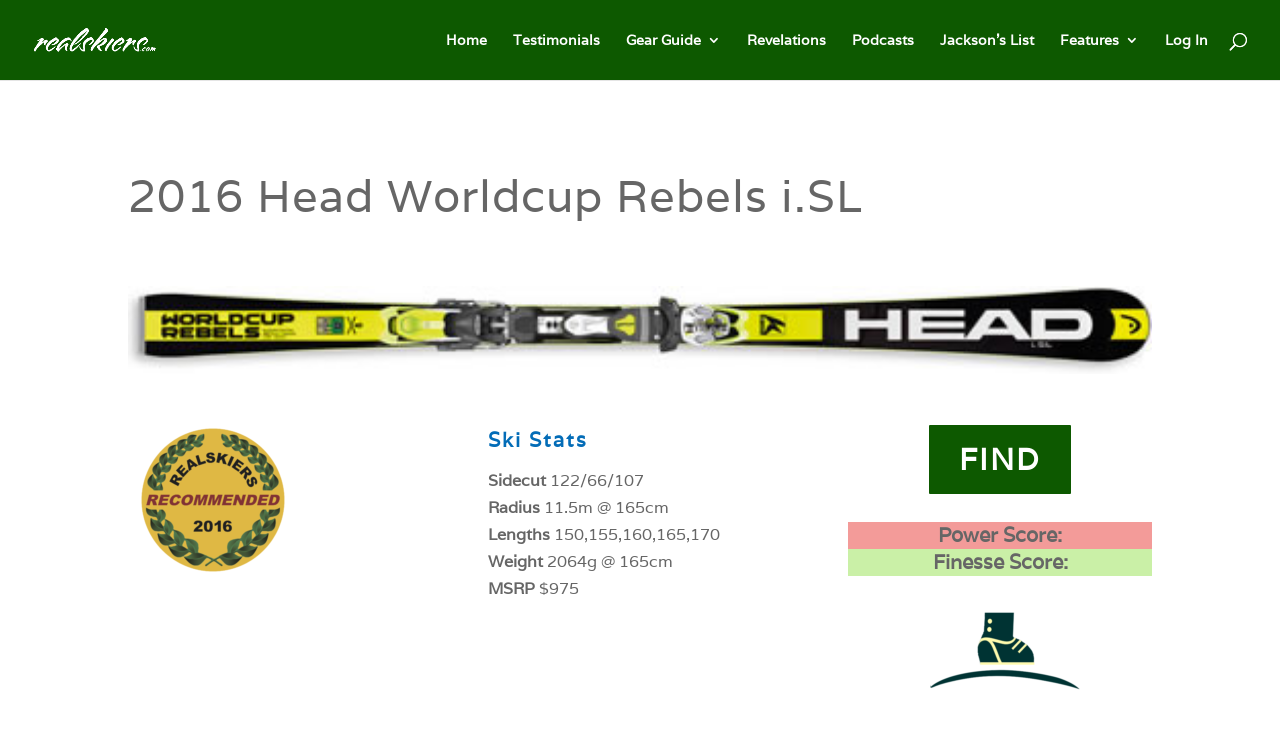

--- FILE ---
content_type: application/javascript
request_url: https://realskiers.com/wp-content/plugins/freedog-taxonomy-ajax-filter/assets/freedog-filter.js?ver=1.1.14
body_size: 5716
content:
/**
 * FreeDog Taxonomy Ajax Filter - Frontend JavaScript
 */

(function($) {
    'use strict';
    
    // Initialize when document is ready
    $(document).ready(function() {
        freedogInitFilters();
    });
    
    /**
     * Initialize all filter instances on the page
     */
    function freedogInitFilters() {
        $('.freedog-taxonomy-filter').each(function() {
            var $filter = $(this);
            var filterId = $filter.data('filter-id');
            var originalCat = $filter.data('original-cat') || 0;
            var originalTag = $filter.data('original-tag') || 0;
            
            // Bind events for this filter instance
            freedogBindFilterEvents($filter, filterId, originalCat, originalTag);
        });
    }
    
    /**
     * Bind events for a specific filter instance
     */
    function freedogBindFilterEvents($filter, filterId, originalCat, originalTag) {
        var $applyButton = $filter.find('.freedog-apply-filter');
        var $resetButton = $filter.find('.freedog-reset-filter');
        var $checkboxes = $filter.find('.freedog-term-checkbox');
        
        // Apply filter button click (using event delegation)
        $(document).on('click', '.freedog-apply-filter', function(e) {
            e.preventDefault();
            var $clickedButton = $(this);
            var $parentFilter = $clickedButton.closest('.freedog-taxonomy-filter');
            var clickedFilterId = $parentFilter.data('filter-id');
            var clickedOriginalCat = $parentFilter.data('original-cat') || 0;
            var clickedOriginalTag = $parentFilter.data('original-tag') || 0;
            
            freedogApplyFilter($parentFilter, clickedFilterId, clickedOriginalCat, clickedOriginalTag, false);
        });
        
        // Reset filter button click (using event delegation to work after AJAX)
        $(document).on('click', '.freedog-reset-filter', function(e) {
            e.preventDefault();
            var $clickedButton = $(this);
            var $parentFilter = $clickedButton.closest('.freedog-taxonomy-filter');
            var clickedFilterId = $parentFilter.data('filter-id');
            var clickedOriginalCat = $parentFilter.data('original-cat') || 0;
            var clickedOriginalTag = $parentFilter.data('original-tag') || 0;
            
            freedogApplyFilter($parentFilter, clickedFilterId, clickedOriginalCat, clickedOriginalTag, true);
        });
        
        // Auto-apply on checkbox change (using event delegation)
        $(document).on('change', '.freedog-term-checkbox', function() {
            var $checkbox = $(this);
            var $parentFilter = $checkbox.closest('.freedog-taxonomy-filter');
            var autoApply = $parentFilter.data('auto-apply');
            
            if (autoApply) {
                var clickedFilterId = $parentFilter.data('filter-id');
                var clickedOriginalCat = $parentFilter.data('original-cat') || 0;
                var clickedOriginalTag = $parentFilter.data('original-tag') || 0;
                freedogApplyFilter($parentFilter, clickedFilterId, clickedOriginalCat, clickedOriginalTag, false);
            }
        });
    }
    
    /**
     * Apply or reset filter
     */
    function freedogApplyFilter($filter, filterId, originalCat, originalTag, isReset) {
        var $resultsContainer = freedogEnsureResultsContainer($filter);
        
        // Show loading state
        freedogShowLoading($filter, $resultsContainer);
        
        // Prepare selected terms
        var selectedTerms = [];
        if (!isReset) {
            $filter.find('.freedog-term-checkbox:checked').each(function() {
                selectedTerms.push($(this).val());
            });
        }
        
        // AJAX request data
        var requestData = {
            action: 'freedog_filter_posts',
            nonce: freedog_ajax.nonce,
            filter_id: filterId,
            selected_terms: selectedTerms,
            original_cat: originalCat,
            original_tag: originalTag,
            reset: isReset,
            paged: 1
        };
        
        // Make AJAX request
        $.ajax({
            url: freedog_ajax.ajax_url,
            type: 'POST',
            data: requestData,
            success: function(response) {
                if (response.success) {
                    // Try client-side filtering first (preserves exact theme formatting)
                    if (response.data.use_client_filtering && response.data.post_ids) {
                        
                        if (isReset) {
                            freedogHandleClientSideReset($filter, $resultsContainer);
                        } else {
                            freedogHandleClientSideFiltering($filter, $resultsContainer, response.data.post_ids, response.data.found_posts);
                        }
                    } else {
                        // Server-side rendering
                        $resultsContainer.html(response.data.content);
                        
                        // Show container if it was hidden (for created containers)
                        if ($resultsContainer.hasClass('freedog-created-results')) {
                            $resultsContainer.show();
                        }
                    }
                    
                    // Update filter state
                    freedogUpdateFilterState($filter, isReset, response.data.found_posts);
                    
                    // Add class to indicate filtering is active
                    if (!isReset) {
                        $filter.addClass('freedog-filtering-active');
                    }
                    
                    // DO NOT scroll - keep user at their current position
                    
                    // Trigger custom event
                    $(document).trigger('freedog_filter_applied', {
                        filter: $filter,
                        filterId: filterId,
                        isReset: isReset,
                        foundPosts: response.data.found_posts
                    });
                    
                } else {
                    console.error('FreeDog Filter Error:', response.data.message);
                    freedogShowError($filter, response.data.message || 'An error occurred while filtering.');
                }
            },
            error: function(xhr, status, error) {
                console.error('FreeDog Filter AJAX Error:', error);
                freedogShowError($filter, 'Network error occurred. Please try again.');
            },
            complete: function() {
                freedogHideLoading($filter, $resultsContainer);
            }
        });
    }
    
    /**
     * Find or create the appropriate results container for this filter
     */
    function freedogEnsureResultsContainer($filter) {
        // First, try to find existing post containers using smart detection
        var $existingContainer = freedogFindExistingPostContainer();
        
        if ($existingContainer.length) {
            // Store original content if not already stored
            if (!$existingContainer.data('freedog-original-content')) {
                $existingContainer.data('freedog-original-content', $existingContainer.html());
            }
            
            // Mark as freedog-managed and add our data attributes
            $existingContainer.addClass('freedog-managed-results')
                             .attr('data-filter-id', $filter.data('filter-id'));
            
            return $existingContainer;
        }
        
        // Fallback: create new container if no existing one found
        // Creating new results container
        var filterId = $filter.attr('id');
        var resultsId = filterId + '-results';
        var $newContainer = $('<div>', {
            'id': resultsId,
            'class': 'freedog-filter-results freedog-created-results',
            'data-filter-id': $filter.data('filter-id')
        });
        
        // Insert right after the filter
        $filter.after($newContainer);
        
        return $newContainer;
    }
    
    /**
     * Smart detection of existing post containers
     * Ensures sidebar with filter is NOT selected as the results container
     */
    function freedogFindExistingPostContainer() {
        
        // Priority list of selectors to try (most specific first)
        var selectors = [
            // User-defined containers (highest priority)
            '#blog-results',
            '.blog-container',
            '#posts-container',
            '.posts-container',
            
            // Divi Blog/Post modules (highest priority for your setup)
            '.et_pb_blog_grid',
            '.et_pb_posts',
            '.et_pb_blog',
            '.et_pb_filterable_blog',
            '.et_pb_row:has(.et_pb_blog_grid)',
            '.et_pb_row:has(.et_pb_posts)',
            
            // Divi main content area (not sidebar)
            '#left-area',
            '.et-l--body',
            '.et_pb_section:has(article)',
            
            // Common WordPress theme patterns
            '#main .posts',
            '#content .posts',
            '.site-main .posts',
            '.content-area .posts',
            
            // Generic WordPress containers - but NOT sidebars
            '#primary:not(.sidebar):not(.widget-area)',
            '#content:not(.sidebar):not(.widget-area)',
            '.content-area:not(.sidebar):not(.widget-area)',
            '.site-main',
            '#main',
            '#left-area'
        ];
        
        for (var i = 0; i < selectors.length; i++) {
            var $element = $(selectors[i]);
            
            if ($element.length) {
                console.log('FreeDog Filter: Checking selector:', selectors[i]);
                
                // Skip if this is a sidebar or contains the filter widget
                if (freedogIsInSidebar($element)) {
                    console.log('FreeDog Filter: Skipping - element is in sidebar');
                    continue;
                }
                
                // Verify this container actually contains posts/articles
                if (freedogContainerHasPosts($element)) {
                    console.log('FreeDog Filter: Found post container:', selectors[i]);
                    return $element;
                }
            }
        }
        
        // Last resort: find any container with articles/posts (but not in sidebars)
        var $articles = $('article[id*="post-"], .post, .entry, .et_pb_post');
        if ($articles.length) {
            console.log('FreeDog Filter: Found', $articles.length, 'total articles on page');
            
            // Filter out articles that are clearly in sidebars
            // Only check direct sidebar parents, not all ancestors
            var $mainArticles = $articles.filter(function() {
                var $article = $(this);
                // Check only the immediate parent chain for sidebar indicators
                var $immediateParent = $article.parent();
                var inSidebar = $immediateParent.hasClass('sidebar') || 
                               $immediateParent.hasClass('widget-area') ||
                               $immediateParent.hasClass('freedog-taxonomy-filter');
                return !inSidebar;
            });
            
            console.log('FreeDog Filter: After filtering,', $mainArticles.length, 'articles remain');
            
            if ($mainArticles.length) {
                var $parent = $mainArticles.first().parent();
                if ($parent.length && !$parent.hasClass('freedog-taxonomy-filter')) {
                    console.log('FreeDog Filter: Using parent of articles as container (last resort)');
                    return $parent;
                }
            }
        }
        
        console.log('FreeDog Filter: No post container found');
        return $(); // Return empty jQuery object if nothing found
    }
    
    /**
     * Check if a container actually has posts/articles in it
     */
    function freedogContainerHasPosts($container) {
        var postSelectors = [
            'article[id*="post-"]',
            '.post',
            '.entry',
            '.et_pb_post',
            '.blog-post',
            '.post-item'
        ];
        
        for (var i = 0; i < postSelectors.length; i++) {
            if ($container.find(postSelectors[i]).length > 0) {
                console.log('FreeDog Filter: Container has posts with selector:', postSelectors[i]);
                return true;
            }
        }
        
        return false;
    }
    
    /**
     * Check if an element is inside a sidebar or widget area
     * This prevents the filter from replacing sidebar content
     */
    function freedogIsInSidebar($element) {
        // Check if the element itself is a sidebar
        if ($element.hasClass('sidebar') || $element.hasClass('widget-area') || 
            $element.hasClass('widget') || $element.hasClass('freedog-taxonomy-filter')) {
            return true;
        }
        
        // Check if element is inside the filter widget itself
        var $filterWidget = $element.closest('.freedog-taxonomy-filter');
        if ($filterWidget.length > 0) {
            return true;
        }
        
        // Check if element is inside a sidebar
        // Use parents() to check all ancestors, not just immediate ones
        var $ancestors = $element.parents();
        var isInSidebar = false;
        
        $ancestors.each(function() {
            var $parent = $(this);
            // Check for sidebar classes and IDs
            if ($parent.hasClass('sidebar') || 
                $parent.hasClass('widget-area') || 
                $parent.hasClass('et_pb_sidebar') ||
                $parent.attr('id') === 'sidebar' ||
                $parent.is('aside.widget-area')) {
                isInSidebar = true;
                return false; // break the loop
            }
        });
        
        return isInSidebar;
    }
    
    /**
     * Handle client-side filtering to preserve exact theme formatting
     */
    function freedogHandleClientSideFiltering($filter, $resultsContainer, postIds, foundPosts) {
        console.log('FreeDog Filter: Client-side filtering for post IDs:', postIds);
        
        if (!$resultsContainer.data('freedog-original-content')) {
            console.error('FreeDog Filter: No original content stored for client-side filtering');
            return false;
        }
        
        var originalContent = $resultsContainer.data('freedog-original-content');
        var $tempContainer = $('<div>').html(originalContent);
        
        if (postIds.length === 0) {
            // No results case
            var noResultsHtml = freedogGenerateNoResultsHTML($filter.data('filter-id'));
            $resultsContainer.html(noResultsHtml);
            console.log('FreeDog Filter: Showing no results message');
            return true;
        }
        
        // Find all posts in the original content
        var $allPosts = $tempContainer.find('article[id*="post-"], .post, .entry, .et_pb_post, [id*="post-"]');
        var $filteredPosts = $();
        
        console.log('FreeDog Filter: Found', $allPosts.length, 'posts in original content');
        
        // Keep only the posts that match our filtered IDs
        $allPosts.each(function() {
            var $post = $(this);
            var postId = freedogExtractPostId($post);
            
            if (postId && postIds.indexOf(parseInt(postId)) !== -1) {
                $filteredPosts = $filteredPosts.add($post);
                console.log('FreeDog Filter: Including post ID', postId);
            }
        });
        
        if ($filteredPosts.length > 0) {
            // Create a new container with the same structure but only filtered posts
            var $newContent = $tempContainer.clone();
            $newContent.find('article[id*="post-"], .post, .entry, .et_pb_post, [id*="post-"]').remove();
            $newContent.append($filteredPosts);
            
            $resultsContainer.html($newContent.html());
            console.log('FreeDog Filter: Updated container with', $filteredPosts.length, 'filtered posts');
        } else {
            // Fallback: no posts found, show no results
            var noResultsHtml = freedogGenerateNoResultsHTML($filter.data('filter-id'));
            $resultsContainer.html(noResultsHtml);
            console.log('FreeDog Filter: No matching posts found, showing no results');
        }
        
        return true;
    }
    
    /**
     * Handle client-side reset
     */
    function freedogHandleClientSideReset($filter, $resultsContainer) {
        console.log('FreeDog Filter: Client-side reset');
        
        var originalContent = $resultsContainer.data('freedog-original-content');
        if (originalContent) {
            $resultsContainer.html(originalContent);
            console.log('FreeDog Filter: Restored original content');
            return true;
        } else {
            console.error('FreeDog Filter: No original content to restore');
            return false;
        }
    }
    
    /**
     * Extract post ID from a post element
     */
    function freedogExtractPostId($post) {
        // Try multiple methods to extract post ID
        var postId = null;
        
        // Method 1: ID attribute (post-123)
        var idAttr = $post.attr('id');
        if (idAttr) {
            var match = idAttr.match(/post[\-_](\d+)/);
            if (match) {
                postId = match[1];
            }
        }
        
        // Method 2: data-post-id attribute
        if (!postId) {
            postId = $post.data('post-id') || $post.attr('data-post-id');
        }
        
        // Method 3: class attribute (post-123)
        if (!postId) {
            var classes = $post.attr('class') || '';
            var match = classes.match(/post[\-_](\d+)/);
            if (match) {
                postId = match[1];
            }
        }
        
        return postId ? parseInt(postId) : null;
    }
    
    /**
     * Generate no results HTML for client-side filtering
     */
    function freedogGenerateNoResultsHTML(filterId) {
        return '<div class="freedog-no-results">' +
                   '<div class="freedog-no-results-content">' +
                       '<h3 class="freedog-no-results-title">No Results Found</h3>' +
                       '<p class="freedog-no-results-message">Sorry, no posts match your selected filters. Try adjusting your criteria or reset the filters to see all posts.</p>' +
                       '<div class="freedog-no-results-actions">' +
                           '<button type="button" class="freedog-reset-from-no-results freedog-button" data-filter-id="' + filterId + '">Reset Filters &amp; Show All Posts</button>' +
                       '</div>' +
                   '</div>' +
               '</div>';
    }
    
    /**
     * Show loading state
     */
    function freedogShowLoading($filter, $contentArea) {
        $filter.find('.freedog-filter-loading').show();
        $filter.find('.freedog-filter-controls').addClass('freedog-loading');
        $contentArea.addClass('freedog-content-loading');
        
        // Disable form elements
        $filter.find('input, button').prop('disabled', true);
    }
    
    /**
     * Hide loading state
     */
    function freedogHideLoading($filter, $contentArea) {
        $filter.find('.freedog-filter-loading').hide();
        $filter.find('.freedog-filter-controls').removeClass('freedog-loading');
        $contentArea.removeClass('freedog-content-loading');
        
        // Re-enable form elements
        $filter.find('input, button').prop('disabled', false);
    }
    
    /**
     * Update filter visual state
     */
    function freedogUpdateFilterState($filter, isReset, foundPosts) {
        if (isReset) {
            $filter.find('.freedog-term-checkbox').prop('checked', false);
            $filter.removeClass('freedog-filter-active freedog-filtering-active');
            
            // Handle reset for the results container
            var $resultsContainer = freedogEnsureResultsContainer($filter);
            
            if ($resultsContainer.hasClass('freedog-managed-results')) {
                // This is an existing container - restore original content
                var originalContent = $resultsContainer.data('freedog-original-content');
                if (originalContent) {
                    console.log('FreeDog Filter: Restoring original content to existing container');
                    $resultsContainer.html(originalContent);
                } else {
                    console.log('FreeDog Filter: No original content stored, reloading page might be needed');
                }
            } else {
                // This is a created container - hide and empty it
                $resultsContainer.hide().empty();
            }
            
            // Clear result count
            $filter.find('.freedog-result-count').hide();
            
        } else {
            var hasChecked = $filter.find('.freedog-term-checkbox:checked').length > 0;
            $filter.toggleClass('freedog-filter-active', hasChecked);
            
            // Update result count display if exists
            freedogUpdateResultCount($filter, foundPosts);
        }
    }
    
    /**
     * Show error message
     */
    function freedogShowError($filter, message) {
        var $errorDiv = $filter.find('.freedog-error-message');
        
        if (!$errorDiv.length) {
            $errorDiv = $('<div class="freedog-error-message"></div>');
            $filter.append($errorDiv);
        }
        
        $errorDiv.html('<p class="error">' + message + '</p>').show();
        
        // Auto-hide after 5 seconds
        setTimeout(function() {
            $errorDiv.fadeOut();
        }, 5000);
    }
    
    /**
     * Scroll to results area after filter is applied
     * DISABLED: Keep user at current scroll position for better UX
     */
    function freedogScrollToResults($resultsContainer) {
        // Do nothing - scrolling is disabled to keep user at current position
        return;
    }
    
    /**
     * Update result count display
     */
    function freedogUpdateResultCount($filter, foundPosts) {
        var $countDisplay = $filter.find('.freedog-result-count');
        
        if (!$countDisplay.length) {
            $countDisplay = $('<div class="freedog-result-count"></div>');
            $filter.find('.freedog-filter-header').append($countDisplay);
        }
        
        if (typeof foundPosts !== 'undefined') {
            var message = foundPosts === 1 
                ? foundPosts + ' post found'
                : foundPosts + ' posts found';
            $countDisplay.html('<span class="count-text">' + message + '</span>').show();
        }
    }
    
    /**
     * Handle pagination clicks (if present)
     */
    $(document).on('click', '.freedog-navigation a.page-numbers, .freedog-pagination-wrapper a', function(e) {
        e.preventDefault();
        
        var url = $(this).attr('href');
        
        // Try multiple regex patterns to extract page number
        var page = 1;
        var matches = url.match(/paged=(\d+)/) || url.match(/page\/(\d+)/);
        
        if (matches && matches[1]) {
            page = parseInt(matches[1]);
        }
        
        // Find the related filter - check multiple parent selectors
        var $resultsContainer = $(this).closest('.freedog-managed-results, .freedog-filter-results, [data-filter-id]');
        var filterId = $resultsContainer.data('filter-id') || $resultsContainer.attr('data-filter-id');
        
        // Fallback: find the active filter on the page
        if (!filterId) {
            var $activeFilter = $('.freedog-taxonomy-filter.freedog-filtering-active').first();
            if ($activeFilter.length) {
                filterId = $activeFilter.data('filter-id');
            }
        }
        
        var $filter = $('.freedog-taxonomy-filter[data-filter-id="' + filterId + '"]');
        
        if ($filter.length) {
            var originalCat = $filter.data('original-cat') || 0;
            var originalTag = $filter.data('original-tag') || 0;
            
            console.log('FreeDog Filter: Pagination clicked, going to page', page);
            freedogApplyFilterWithPage($filter, filterId, originalCat, originalTag, page);
        } else {
            console.error('FreeDog Filter: Could not find filter for pagination');
        }
    });
    
    /**
     * Global function for resetting from no-results message (with better error handling)
     */
    window.freedogResetFromNoResults = function(button) {
        console.log('FreeDog Filter: No-results reset button clicked');
        
        var $button = $(button);
        var filterId = null;
        
        // Try multiple methods to get filter ID
        filterId = $button.data('filter-id') || $button.attr('data-filter-id');
        
        if (!filterId) {
            var $resultsContainer = $button.closest('.freedog-filter-results, .freedog-managed-results');
            filterId = $resultsContainer.data('filter-id') || $resultsContainer.attr('data-filter-id');
        }
        
        if (!filterId) {
            // Fallback: find any active filter on the page
            var $activeFilter = $('.freedog-taxonomy-filter.freedog-filtering-active').first();
            if ($activeFilter.length) {
                filterId = $activeFilter.data('filter-id');
                console.log('FreeDog Filter: Found active filter with ID:', filterId);
            }
        }
        
        console.log('FreeDog Filter: Looking for filter with ID:', filterId);
        
        var $filter = $('.freedog-taxonomy-filter[data-filter-id="' + filterId + '"]');
        
        if ($filter.length) {
            console.log('FreeDog Filter: Triggering reset for filter:', filterId);
            var originalCat = $filter.data('original-cat') || 0;
            var originalTag = $filter.data('original-tag') || 0;
            
            // Clear the filtering state to ensure reset works
            $filter.removeClass('freedog-filtering-active');
            
            // Trigger reset
            freedogApplyFilter($filter, filterId, originalCat, originalTag, true);
        } else {
            console.error('FreeDog Filter: Could not find filter to reset. Filter ID:', filterId);
            // Fallback: reload the page
            console.log('FreeDog Filter: Reloading page as fallback');
            window.location.reload();
        }
    };
    
    // Also bind the reset function to click events for better reliability
    $(document).on('click', '.freedog-reset-from-no-results', function(e) {
        e.preventDefault();
        console.log('FreeDog Filter: No-results reset clicked via event delegation');
        freedogResetFromNoResults(this);
    });
    
    /**
     * Apply filter with specific page
     */
    function freedogApplyFilterWithPage($filter, filterId, originalCat, originalTag, page) {
        var $resultsContainer = freedogEnsureResultsContainer($filter);
        
        freedogShowLoading($filter, $resultsContainer);
        
        var selectedTerms = [];
        $filter.find('.freedog-term-checkbox:checked').each(function() {
            selectedTerms.push($(this).val());
        });
        
        var requestData = {
            action: 'freedog_filter_posts',
            nonce: freedog_ajax.nonce,
            filter_id: filterId,
            selected_terms: selectedTerms,
            original_cat: originalCat,
            original_tag: originalTag,
            reset: false,
            paged: page
        };
        
        $.ajax({
            url: freedog_ajax.ajax_url,
            type: 'POST',
            data: requestData,
            success: function(response) {
                if (response.success) {
                    $resultsContainer.html(response.data.content);
                    // Do not scroll - keep user at current position
                }
            },
            complete: function() {
                freedogHideLoading($filter, $resultsContainer);
            }
        });
    }
    
})(jQuery);

--- FILE ---
content_type: application/javascript;charset=UTF-8
request_url: https://lhgej-zgpvh.maillist-manage.net/ua/TrailEvent?category=update&action=view&trackingCode=ZCFORMVIEW&viewFrom=URL_ACTION&zx=12920f020&signupFormIx=3ze77ccf200a9c13c7035bbe1f9cabdc216e26bf3486810322c0c513ac9c3b6c3c&zcvers=3.0&source=https%3A%2F%2Frealskiers.com%2Fski-reviews%2Fworldcup-rebels-i-sl%2F
body_size: 805
content:
zcParamsCallback({orgIx:"3zb92df0f74b2db9afda703feaa3df23775a9ed8e81bccbe4fbb86d9cb5b6def8a", actIx:"3z6c22b61d5e922039a79fc797d06554e5051aa85e0dcf06a2841087dfc4c0a8cb",custIx:"3z0d7217476ce9c1c58aa5bf2004d18b880ab36ebb4afd7ec841ac50354aa8ea4e"});
zcSFReferrerCallback({status:"200",encryptSFId:"3ze77ccf200a9c13c7035bbe1f9cabdc216e26bf3486810322c0c513ac9c3b6c3c",zc_ref:"3z0d7217476ce9c1c58aa5bf2004d18b88339809e5ef1ba3f56df94820e08806f8",cntrIx:"3ze77ccf200a9c13c7035bbe1f9cabdc215a45b0a564e0b2d58f72b1b78461048d"});
